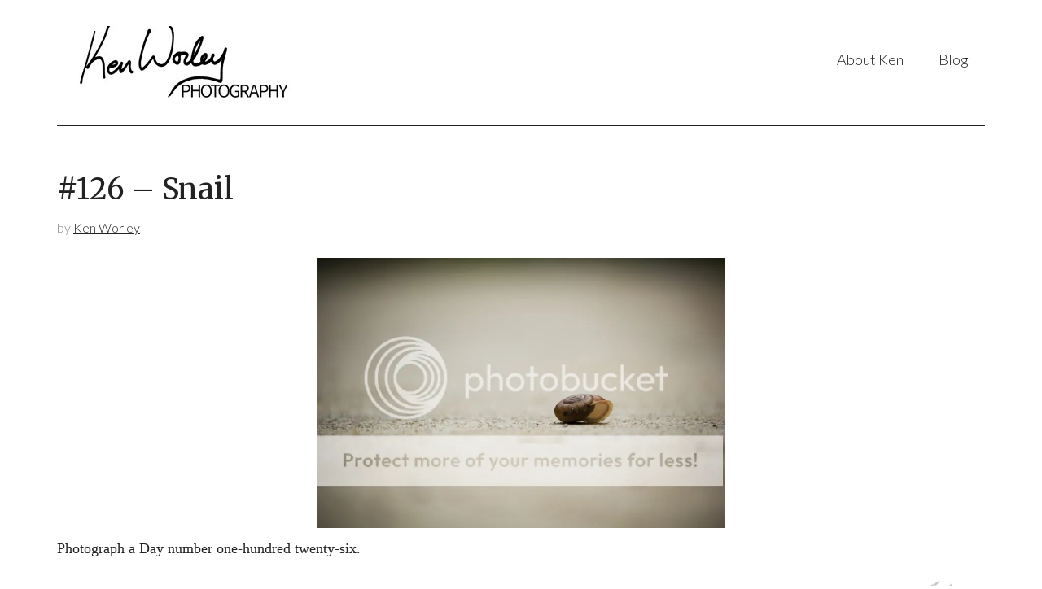

--- FILE ---
content_type: text/html; charset=UTF-8
request_url: https://kenworley.com/126-snail/
body_size: 3956
content:
<!DOCTYPE html>
<html lang="en-US">
<head >
<meta charset="UTF-8" />
<meta name="viewport" content="width=device-width, initial-scale=1" />
<title>#126 &#8211; Snail &#8211; Ken Worley Photography</title>
<link rel='dns-prefetch' href='//fonts.googleapis.com' />
<link rel='dns-prefetch' href='//s.w.org' />
<link rel="alternate" type="application/rss+xml" title="Ken Worley Photography &raquo; Feed" href="https://kenworley.com/feed/" />
<link rel="alternate" type="application/rss+xml" title="Ken Worley Photography &raquo; Comments Feed" href="https://kenworley.com/comments/feed/" />
<link rel="alternate" type="application/rss+xml" title="Ken Worley Photography &raquo; #126 &#8211; Snail Comments Feed" href="https://kenworley.com/126-snail/feed/" />
<link rel="canonical" href="https://kenworley.com/126-snail/" />
		<script type="text/javascript">
			window._wpemojiSettings = {"baseUrl":"https:\/\/s.w.org\/images\/core\/emoji\/13.0.1\/72x72\/","ext":".png","svgUrl":"https:\/\/s.w.org\/images\/core\/emoji\/13.0.1\/svg\/","svgExt":".svg","source":{"concatemoji":"https:\/\/kenworley.com\/wp-includes\/js\/wp-emoji-release.min.js?ver=5.6.16"}};
			!function(e,a,t){var n,r,o,i=a.createElement("canvas"),p=i.getContext&&i.getContext("2d");function s(e,t){var a=String.fromCharCode;p.clearRect(0,0,i.width,i.height),p.fillText(a.apply(this,e),0,0);e=i.toDataURL();return p.clearRect(0,0,i.width,i.height),p.fillText(a.apply(this,t),0,0),e===i.toDataURL()}function c(e){var t=a.createElement("script");t.src=e,t.defer=t.type="text/javascript",a.getElementsByTagName("head")[0].appendChild(t)}for(o=Array("flag","emoji"),t.supports={everything:!0,everythingExceptFlag:!0},r=0;r<o.length;r++)t.supports[o[r]]=function(e){if(!p||!p.fillText)return!1;switch(p.textBaseline="top",p.font="600 32px Arial",e){case"flag":return s([127987,65039,8205,9895,65039],[127987,65039,8203,9895,65039])?!1:!s([55356,56826,55356,56819],[55356,56826,8203,55356,56819])&&!s([55356,57332,56128,56423,56128,56418,56128,56421,56128,56430,56128,56423,56128,56447],[55356,57332,8203,56128,56423,8203,56128,56418,8203,56128,56421,8203,56128,56430,8203,56128,56423,8203,56128,56447]);case"emoji":return!s([55357,56424,8205,55356,57212],[55357,56424,8203,55356,57212])}return!1}(o[r]),t.supports.everything=t.supports.everything&&t.supports[o[r]],"flag"!==o[r]&&(t.supports.everythingExceptFlag=t.supports.everythingExceptFlag&&t.supports[o[r]]);t.supports.everythingExceptFlag=t.supports.everythingExceptFlag&&!t.supports.flag,t.DOMReady=!1,t.readyCallback=function(){t.DOMReady=!0},t.supports.everything||(n=function(){t.readyCallback()},a.addEventListener?(a.addEventListener("DOMContentLoaded",n,!1),e.addEventListener("load",n,!1)):(e.attachEvent("onload",n),a.attachEvent("onreadystatechange",function(){"complete"===a.readyState&&t.readyCallback()})),(n=t.source||{}).concatemoji?c(n.concatemoji):n.wpemoji&&n.twemoji&&(c(n.twemoji),c(n.wpemoji)))}(window,document,window._wpemojiSettings);
		</script>
		<style type="text/css">
img.wp-smiley,
img.emoji {
	display: inline !important;
	border: none !important;
	box-shadow: none !important;
	height: 1em !important;
	width: 1em !important;
	margin: 0 .07em !important;
	vertical-align: -0.1em !important;
	background: none !important;
	padding: 0 !important;
}
</style>
	<link rel='stylesheet' id='modern-portfolio-pro-theme-css'  href='https://kenworley.com/wp-content/themes/modern-portfolio-pro/style.css?ver=2.0.0' type='text/css' media='all' />
<link rel='stylesheet' id='wp-block-library-css'  href='https://kenworley.com/wp-includes/css/dist/block-library/style.min.css?ver=5.6.16' type='text/css' media='all' />
<link rel='stylesheet' id='google-fonts-css'  href='//fonts.googleapis.com/css?family=Lato%3A300%2C400%7CMerriweather%3A400%2C300&#038;ver=2.0.0' type='text/css' media='all' />
<script type='text/javascript' src='https://kenworley.com/wp-includes/js/jquery/jquery.min.js?ver=3.5.1' id='jquery-core-js'></script>
<script type='text/javascript' src='https://kenworley.com/wp-includes/js/jquery/jquery-migrate.min.js?ver=3.3.2' id='jquery-migrate-js'></script>
<script type='text/javascript' src='https://kenworley.com/wp-content/themes/modern-portfolio-pro/js/responsive-menu.js?ver=1.0.0' id='mpp-responsive-menu-js'></script>
<link rel="https://api.w.org/" href="https://kenworley.com/wp-json/" /><link rel="alternate" type="application/json" href="https://kenworley.com/wp-json/wp/v2/posts/155" /><link rel="EditURI" type="application/rsd+xml" title="RSD" href="https://kenworley.com/xmlrpc.php?rsd" />
<link rel="alternate" type="application/json+oembed" href="https://kenworley.com/wp-json/oembed/1.0/embed?url=https%3A%2F%2Fkenworley.com%2F126-snail%2F" />
<link rel="alternate" type="text/xml+oembed" href="https://kenworley.com/wp-json/oembed/1.0/embed?url=https%3A%2F%2Fkenworley.com%2F126-snail%2F&#038;format=xml" />
<link rel="icon" href="https://kenworley.com/wp-content/themes/modern-portfolio-pro/images/favicon.ico" />
<link rel="pingback" href="https://kenworley.com/xmlrpc.php" />
<style type="text/css">.site-title a { background: url(https://kenworley.com/wp-content/uploads/2015/01/cropped-KenWorleyLogo.jpg) no-repeat !important; }</style>
</head>
<body data-rsssl=1 class="post-template-default single single-post postid-155 single-format-standard custom-header header-image full-width-content genesis-breadcrumbs-hidden genesis-footer-widgets-hidden" itemscope itemtype="https://schema.org/WebPage"><div class="site-container"><header class="site-header" itemscope itemtype="https://schema.org/WPHeader"><div class="wrap"><div class="title-area"><p class="site-title" itemprop="headline"><a href="https://kenworley.com/">Ken Worley Photography</a></p><p class="site-description" itemprop="description">North Carolina photographer | Oak Island, Southport, Coastal NC</p></div><div class="widget-area header-widget-area"><section id="nav_menu-2" class="widget widget_nav_menu"><div class="widget-wrap"><nav class="nav-header" itemscope itemtype="https://schema.org/SiteNavigationElement"><ul id="menu-header" class="menu genesis-nav-menu"><li id="menu-item-5354" class="menu-item menu-item-type-custom menu-item-object-custom menu-item-5354"><a href="https://kenworley.com/about/" itemprop="url"><span itemprop="name">About Ken</span></a></li>
<li id="menu-item-5565" class="menu-item menu-item-type-post_type menu-item-object-page menu-item-5565"><a href="https://kenworley.com/blog/" itemprop="url"><span itemprop="name">Blog</span></a></li>
</ul></nav></div></section>
</div></div></header><div class="site-inner"><div class="content-sidebar-wrap"><main class="content"><article class="post-155 post type-post status-publish format-standard category-personal-projects tag-photograph-a-day entry" aria-label="#126 &#8211; Snail" itemscope itemtype="https://schema.org/CreativeWork"><header class="entry-header"><h1 class="entry-title" itemprop="headline">#126 &#8211; Snail</h1>
<p class="entry-meta">by <span class="entry-author" itemprop="author" itemscope itemtype="https://schema.org/Person"><a href="https://kenworley.com/author/ken/" class="entry-author-link" rel="author" itemprop="url"><span class="entry-author-name" itemprop="name">Ken Worley</span></a></span> </p></header><div class="entry-content" itemprop="text"><p><a onblur="try {parent.deselectBloggerImageGracefully();} catch(e) {}" href="http://i291.photobucket.com/albums/ll316/artologist/126Snail.jpg"><img style="margin: 0px auto 10px; display: block; text-align: center; cursor: pointer; width: 500px;" src="https://i291.photobucket.com/albums/ll316/artologist/126Snail.jpg" alt="Snail" border="0" /></a><span style="font-family:times new roman;">Photograph a Day number one-hundred twenty-six.</span></p>
<div align="right"><img alt="Ken" src="https://i291.photobucket.com/albums/ll316/artologist/signatureCCCCCC.gif" width="120" border="0" /></div>
<!--<rdf:RDF xmlns:rdf="http://www.w3.org/1999/02/22-rdf-syntax-ns#"
			xmlns:dc="http://purl.org/dc/elements/1.1/"
			xmlns:trackback="http://madskills.com/public/xml/rss/module/trackback/">
		<rdf:Description rdf:about="https://kenworley.com/126-snail/"
    dc:identifier="https://kenworley.com/126-snail/"
    dc:title="#126 &#8211; Snail"
    trackback:ping="https://kenworley.com/126-snail/trackback/" />
</rdf:RDF>-->
</div><footer class="entry-footer"><p class="entry-meta"><span class="entry-categories">Filed Under: <a href="https://kenworley.com/category/personal-projects/" rel="category tag">Personal Projects</a></span> <span class="entry-tags">Tagged With: <a href="https://kenworley.com/tag/photograph-a-day/" rel="tag">Photo-a-Day 2008</a></span></p></footer></article>	<div id="respond" class="comment-respond">
		<h3 id="reply-title" class="comment-reply-title">Leave a Reply <small><a rel="nofollow" id="cancel-comment-reply-link" href="/126-snail/#respond" style="display:none;">Cancel reply</a></small></h3><form action="https://kenworley.com/wp-comments-post.php" method="post" id="commentform" class="comment-form" novalidate><p class="comment-notes"><span id="email-notes">Your email address will not be published.</span> Required fields are marked <span class="required">*</span></p><p class="comment-form-comment"><label for="comment">Comment</label> <textarea id="comment" name="comment" cols="45" rows="8" maxlength="65525" required="required"></textarea></p><p class="comment-form-author"><label for="author">Name <span class="required">*</span></label> <input id="author" name="author" type="text" value="" size="30" maxlength="245" required='required' /></p>
<p class="comment-form-email"><label for="email">Email <span class="required">*</span></label> <input id="email" name="email" type="email" value="" size="30" maxlength="100" aria-describedby="email-notes" required='required' /></p>
<p class="comment-form-url"><label for="url">Website</label> <input id="url" name="url" type="url" value="" size="30" maxlength="200" /></p>
<p class="comment-form-cookies-consent"><input id="wp-comment-cookies-consent" name="wp-comment-cookies-consent" type="checkbox" value="yes" /> <label for="wp-comment-cookies-consent">Save my name, email, and website in this browser for the next time I comment.</label></p>
<p class="form-submit"><input name="submit" type="submit" id="submit" class="submit" value="Post Comment" /> <input type='hidden' name='comment_post_ID' value='155' id='comment_post_ID' />
<input type='hidden' name='comment_parent' id='comment_parent' value='0' />
</p><p style="display: none;"><input type="hidden" id="akismet_comment_nonce" name="akismet_comment_nonce" value="8f5e63dcc1" /></p><input type="hidden" id="ak_js" name="ak_js" value="80"/><textarea name="ak_hp_textarea" cols="45" rows="8" maxlength="100" style="display: none !important;"></textarea></form>	</div><!-- #respond -->
	</main></div></div><footer class="site-footer" itemscope itemtype="https://schema.org/WPFooter"><div class="wrap"><p>Copyright &#x000A9;&nbsp;2026 · All content protected · <a href="https://kenworley.com/">Ken Worley Photography</a> · Contact: 678-642-1526</p></div></footer></div><script type='text/javascript' src='https://kenworley.com/wp-includes/js/comment-reply.min.js?ver=5.6.16' id='comment-reply-js'></script>
<script type='text/javascript' src='https://kenworley.com/wp-includes/js/wp-embed.min.js?ver=5.6.16' id='wp-embed-js'></script>
<script async="async" type='text/javascript' src='https://kenworley.com/wp-content/plugins/akismet/_inc/form.js?ver=4.1.9' id='akismet-form-js'></script>
<script defer src="https://static.cloudflareinsights.com/beacon.min.js/vcd15cbe7772f49c399c6a5babf22c1241717689176015" integrity="sha512-ZpsOmlRQV6y907TI0dKBHq9Md29nnaEIPlkf84rnaERnq6zvWvPUqr2ft8M1aS28oN72PdrCzSjY4U6VaAw1EQ==" data-cf-beacon='{"version":"2024.11.0","token":"5fdb7ed3107941c2814f791a0aa18480","r":1,"server_timing":{"name":{"cfCacheStatus":true,"cfEdge":true,"cfExtPri":true,"cfL4":true,"cfOrigin":true,"cfSpeedBrain":true},"location_startswith":null}}' crossorigin="anonymous"></script>
</body></html>


--- FILE ---
content_type: text/css
request_url: https://kenworley.com/wp-content/themes/modern-portfolio-pro/style.css?ver=2.0.0
body_size: 6905
content:
/*
	Theme Name: Modern Portfolio Pro Theme
	Theme URI: http://my.studiopress.com/themes/modern-portfolio/
	Description: A mobile responsive and HTML5 theme built for the Genesis Framework.
	Author: StudioPress
	Author URI: http://www.studiopress.com/
	Version: 2.0.0

	Tags: black, white, one-column, two-columns, responsive-layout, custom-menu, full-width-template, sticky-post, theme-options, threaded-comments, translation-ready, premise-landing-page

	Template: genesis
	Template Version: 2.0.0

	License: GPL-2.0+
	License URI: http://www.opensource.org/licenses/gpl-license.php
*/


/* Table of Contents

	- Imports
	- HTML5 Reset
		- Baseline Normalize
		- Box Sizing
		- Float Clearing
	- Defaults
		- Typographical Elements
		- Headings
		- Objects
		- Forms
		- Tables
	- Structure and Layout
		- Site Containers
		- Column Widths and Positions
		- Column Classes
	- Common Classes
		- WordPress
		- Genesis
		- Titles
	- Widgets
		- Featured Content
	- Plugins
		- Genesis eNews Extended
		- Genesis Latest Tweets
		- Gravity Forms
		- Jetpack
	- Site Header
		- Title Area
		- Widget Area
	- Site Navigation
		- Header Navigation
		- Primary Navigation
		- Secondary Navigation
		- Responsive Menu
	- Content Area
		- Home Page
		- Entries
		- After Entry
		- Pagination
		- Comments
	- Sidebars
	- Footer Widgets
	- Site Footer
	- Theme Colors
		- Modern Portfolio Pro Blue
		- Modern Portfolio Pro Green
		- Modern Portfolio Pro Orange
		- Modern Portfolio Pro Purple
		- Modern Portfolio Pro Red
	- Media Queries
		- max-width: 1267px
		- max-width: 1000px
		- max-width: 600px
		- max-width: 480px

*/


/*
Imports
---------------------------------------------------------------------------------------------------- */

@font-face {
	font-family: 'Icon';
	src:url('fonts/Icon.eot');
	src:url('fonts/Icon.eot?#iefix') format('embedded-opentype'),
		url('fonts/Icon.woff') format('woff'),
		url('fonts/Icon.ttf') format('truetype'),
		url('fonts/Icon.svg#Icon') format('svg');
	font-weight: normal;
	font-style: normal;
}

/*
HTML5 Reset
---------------------------------------------------------------------------------------------------- */

/* Baseline Normalize
   normalize.css v2.1.2 | MIT License | git.io/normalize
--------------------------------------------- */

article,aside,details,figcaption,figure,footer,header,hgroup,main,nav,section,summary{display:block}audio,canvas,video{display:inline-block}audio:not([controls]){display:none;height:0}[hidden]{display:none}html{font-family:sans-serif;-ms-text-size-adjust:100%;-webkit-text-size-adjust:100%}body{margin:0}a:focus{outline:thin dotted}a:active,a:hover{outline:0}h1{font-size:2em;margin:.67em 0}abbr[title]{border-bottom:1px dotted}b,strong{font-weight:bold}dfn{font-style:italic}hr{-moz-box-sizing:content-box;box-sizing:content-box;height:0}mark{background:#ff0;color:#000}code,kbd,pre,samp{font-family:monospace,serif;font-size:1em}pre{white-space:pre-wrap}q{quotes:"\201C" "\201D" "\2018" "\2019"}small{font-size:80%}sub,sup{font-size:75%;line-height:0;position:relative;vertical-align:baseline}sup{top:-0.5em}sub{bottom:-0.25em}img{border:0}svg:not(:root){overflow:hidden}figure{margin:0}fieldset{border:1px solid silver;margin:0 2px;padding:.35em .625em .75em}legend{border:0;padding:0}button,input,select,textarea{font-family:inherit;font-size:100%;margin:0}button,input{line-height:normal}button,select{text-transform:none}button,html input[type="button"],input[type="reset"],input[type="submit"]{-webkit-appearance:button;cursor:pointer}button[disabled],html input[disabled]{cursor:default}input[type="checkbox"],input[type="radio"]{box-sizing:border-box;padding:0}input[type="search"]{-webkit-appearance:textfield;-moz-box-sizing:content-box;-webkit-box-sizing:content-box;box-sizing:content-box}input[type="search"]::-webkit-search-cancel-button,input[type="search"]::-webkit-search-decoration{-webkit-appearance:none}button::-moz-focus-inner,input::-moz-focus-inner{border:0;padding:0}textarea{overflow:auto;vertical-align:top}table{border-collapse:collapse;border-spacing:0}

/* Box Sizing
--------------------------------------------- */

*,
input[type="search"] {
	-webkit-box-sizing: border-box;
	-moz-box-sizing:    border-box;
	box-sizing:         border-box;
}

/* Float Clearing
--------------------------------------------- */

.clearfix:before,
.entry-content:before,
.entry:before,
.footer-widgets:before,
.nav-primary:before,
.nav-secondary:before,
.pagination:before,
.site-container:before,
.site-footer:before,
.site-header:before,
.site-inner:before,
.widget:before,
.wrap:before {
	content: " ";
	display: table;
}

.clearfix:after,
.entry-content:after,
.entry:after,
.footer-widgets:after,
.nav-primary:after,
.nav-secondary:after,
.pagination:after,
.site-container:after,
.site-footer:after,
.site-header:after,
.site-inner:after,
.widget:after,
.wrap:after {
	clear: both;
	content: " ";
	display: table;
}


/*
Defaults
---------------------------------------------------------------------------------------------------- */

/* Typographical Elements
--------------------------------------------- */

html {
	font-size: 62.5%; /* 10px browser default */
}

body {
	background-color: #fff;
	color: #222;
	font-family: 'Lato', sans-serif;
	font-size: 18px;
	font-size: 1.8rem;
	font-weight: 300;
	line-height: 1.625;
}

body > div {
  font-size: 18px;
  font-size: 1.8rem;
}

a,
button,
input:focus,
input[type="button"],
input[type="reset"],
input[type="submit"],
textarea:focus,
.button {
	-webkit-transition: all 0.1s ease-in-out;
	-moz-transition:    all 0.1s ease-in-out;
	-ms-transition:     all 0.1s ease-in-out;
	-o-transition:      all 0.1s ease-in-out;
	transition:         all 0.1s ease-in-out;
}

::-moz-selection {
	background-color: #222;
	color: #fff;
}

::selection {
	background-color: #222;
	color: #fff;
}

a {
	color: #27b4b2;
}

a:hover {
	color: #222;
}

p {
	margin: 0 0 24px;
	margin: 0 0 2.4rem;
	padding: 0;
}

strong {
	font-weight: 700;
}

ol,
ul {
	margin: 0;
	padding: 0;
}

blockquote,
blockquote::before {
	color: #999;
}

blockquote {
	margin: 40px 40px 24px;
	margin: 4rem 4rem 2.4rem;
}

blockquote::before {
	content: "\201C";
	display: block;
	font-size: 30px;
	font-size: 3rem;
	height: 0;
	left: -20px;
	position: relative;
	top: -10px;
}

.entry-content code {
	background-color: #333;
	color: #ddd;
}

cite {
	font-style: normal;
}

/* Headings
--------------------------------------------- */

h1,
h2,
h3,
h4,
h5,
h6 {
	font-family: 'Merriweather', serif;
	font-weight: 400;
	line-height: 1.2;
	margin: 0;
	margin-bottom: 16px;
	margin-bottom: 1.6rem;
	padding: 0;
}

h1 {
	font-size: 36px;
	font-size: 3.6rem;
}

h2 {
	font-size: 30px;
	font-size: 3rem;
}

h3 {
	font-size: 24px;
	font-size: 2.4rem;
}

h4 {
	font-size: 24px;
	font-size: 2.4rem;
}

h5 {
	font-size: 18px;
	font-size: 1.8rem;
}

h6 {
	font-size: 16px;
	font-size: 1.6rem;
}

/* Objects
--------------------------------------------- */

embed,
iframe,
img,
object,
video,
.wp-caption {
	max-width: 100%;
}

img {
	height: auto;
}

.featured-content img,
.gallery img {
	width: auto; /* IE8 */
}

#blog img,
#portfolio img {
	margin-bottom: 16px;
	margin-bottom: 1.6rem;
	opacity: 0.8;
}

#blog img:hover,
#portfolio img:hover {
	opacity: 1;
}

/* Forms
--------------------------------------------- */

input,
select,
textarea {
	background-color: #fff;
	border: 1px solid #ddd;
	border-radius: 3px;
	box-shadow: 0 0 5px #ddd inset;
	color: #888;
	font-size: 16px;
	font-size: 1.6rem;
	font-weight: 300;
	padding: 16px;
	padding: 1.6rem;
	width: 100%;
}

input[type="checkbox"], 
input[type="radio"], 
input[type="image"] {
	width: auto;
}

input:focus,
textarea:focus {
	border: 1px solid #aaa;
	outline: none;
}

::-moz-placeholder {
	color: #999;
	opacity: 1;
}

::-webkit-input-placeholder {
	color: #999;
}

.button,
.widget .button,
button,
input[type="button"],
input[type="reset"],
input[type="submit"] {
	background-color: #27b4b2;
	border: none;
	box-shadow: none;
	color: #fff;
	cursor: pointer;
	display: block;
	font-size: 16px;
	font-size: 1.6rem;
	padding: 16px 24px;
	padding: 1.6rem 2.4rem;
	width: auto;
	text-align: center;
	text-decoration: none;
}

.button:hover,
.widget .button:hover,
button:hover,
input:hover[type="button"],
input:hover[type="reset"],
input:hover[type="submit"] {
	background-color: #333;
	color: #fff;
}

.entry-content .button:hover {
	color: #fff;
}

.button,
.widget .button {
	border-radius: 3px;
	display: inline-block;
}

input[type="search"]::-webkit-search-cancel-button,
input[type="search"]::-webkit-search-results-button {
	display: none;
}

#services a.button {
	float: right;
	line-height: 1;
	margin-top: -40px;
	margin-top: -4rem;
	padding: 20px 24px;
	padding: 2rem 2.4rem;
}

.mpp-landing a.button {
	margin-top: 16px;
	margin-top: 1rem;
}

/* Tables
--------------------------------------------- */

table {
	border-collapse: collapse;
	border-spacing: 0;
	line-height: 2;
	margin-bottom: 40px;
	margin-bottom: 4rem;
	width: 100%;
}

tbody {
	border-bottom: 1px solid #ddd;
}

th,
td {
	text-align: left;
}

th {
	font-weight: 700;
	text-transform: uppercase;
}

td {
	border-top: 1px solid #ddd;
	padding: 6px 0;
	padding: 0.6rem 0;
}


/*
Structure and Layout
---------------------------------------------------------------------------------------------------- */

/* Site Containers
--------------------------------------------- */

.wrap {
	margin: 0 auto;
	max-width: 1140px;
}

.site-inner {
	clear: both;
	margin: 0 auto;
	max-width: 1140px;
	padding-top: 60px;
	padding-top: 6rem;
}

.mpp-home .site-inner {
	padding: 0;
	max-width: 100%;
}

.mpp-landing .site-inner {
	border: 1px solid #222;
	max-width: 700px;
	margin: 32px auto;
	margin: 3.2rem auto;
	padding: 48px 60px 0;
	padding: 4.8rem 6rem 0;
}

/* Column Widths and Positions
--------------------------------------------- */

/* Content */

.content {
	float: right;
	width: 64.912280701754%; /* 740px / 1140px */
}

.content-sidebar .content {
	float: left;
}

.full-width-content .content {
	width: 100%;
}

/* Primary Sidebar */

.sidebar-primary {
	float: right;
	width: 29.824561403509%; /* 340px / 1140px */
}

.sidebar-content .sidebar-primary {
	float: left;
}


/* Column Classes
   Link: http://twitter.github.io/bootstrap/assets/css/bootstrap-responsive.css
--------------------------------------------- */

.five-sixths,
.four-sixths,
.one-fourth,
.one-half,
.one-sixth,
.one-third,
.three-fourths,
.three-sixths,
.two-fourths,
.two-sixths,
.two-thirds {
	float: left;
	margin-left: 2.564102564102564%;
}

.one-half,
.three-sixths,
.two-fourths {
	width: 48.717948717948715%;
}

.one-third,
.two-sixths {
	width: 31.623931623931625%;
}

.four-sixths,
.two-thirds {
	width: 65.81196581196582%;
}

.one-fourth {
	width: 23.076923076923077%;
}

.three-fourths {
	width: 74.35897435897436%;
}

.one-sixth {
	width: 14.52991452991453%;
}

.five-sixths {
	width: 82.90598290598291%;
}

.first {
	clear: both;
	margin-left: 0;
}


/*
Common Classes
---------------------------------------------------------------------------------------------------- */

/* WordPress
--------------------------------------------- */

.avatar {
	float: left;
}

.alignleft .avatar {
	margin-right: 24px;
	margin-right: 2.4rem;
}

.alignright .avatar {
	margin-left: 24px;
	margin-left: 2.4rem;
}

.search-form {
	overflow: hidden;
}

.search-form input[type="submit"] {
	border: 0;
	clip: rect(0, 0, 0, 0);
	height: 1px;
	margin: -1px;
	padding: 0;
	position: absolute;
	width: 1px;
}

img.centered,
.aligncenter {
	display: block;
	margin: 0 auto 24px;
	margin: 0 auto 2.4rem;
}

a.alignnone img {
	margin-bottom: 12px;
	margin-bottom: 1.2rem;
}

.alignleft {
	float: left;
	text-align: left;
}

.alignright {
	float: right;
	text-align: right;
}

a.alignleft,
a.alignright {
    max-width: 100%;
}

a.alignleft img,
img.alignleft,
.wp-caption.alignleft {
	margin: 0 24px 24px 0;
	margin: 0 2.4rem 2.4rem 0;
}

a.alignright img,
img.alignright,
.wp-caption.alignright {
	margin: 0 0 24px 24px;
	margin: 0 0 2.4rem 2.4rem;
}

.entry-content .wp-caption-text {
	font-size: 14px;
	font-size: 1.4rem;
	font-weight: 400;
	margin: 0;
	text-align: center;
}

.widget_calendar table {
	width: 100%;
}

.widget_calendar td,
.widget_calendar th {
	text-align: center;
}

/* Genesis
--------------------------------------------- */

.breadcrumb {
	border-bottom: 1px solid #222;
	margin-bottom: 48px;
	margin-bottom: 4.8rem;
	overflow: hidden;
	padding: 8px 0 24px;
	padding: 0.8rem 0 2.4rem;
}

.archive-description,
.author-box {
	background-color: #f5f5f5;
	margin-bottom: 40px;
	margin-bottom: 4rem;
}

.archive-description {
	padding: 40px 40px 24px;
	padding: 4rem 4rem 2.4rem;
}

.author-box {
	padding: 40px;
	padding: 4rem;
}

.author-box-title {
	font-family: 'Lato', sans-serif;
	font-size: 18px;
	font-size: 1.8rem;
	margin-bottom: 4px;
	margin-bottom: 0.4rem;
}

.author-box p {
	margin-bottom: 0;
}

.author-box .avatar {
	margin-right: 24px;
	margin-right: 2.4rem;
}

/* Titles
--------------------------------------------- */

.entry-title {
	font-size: 36px;
	font-size: 3.6rem;
	line-height: 1;
}

.entry-title a,
.sidebar .widget-title a {
	color: #222;
	text-decoration: none;
}

.entry-title a:hover {
	color: #27b4b2;
}

.widget-title {
	font-size: 24px;
	font-size: 2.4rem;
	margin-bottom: 16px;
	margin-bottom: 1.6rem;
}

.archive-title {
	font-size: 20px;
	font-size: 2rem;
	margin-bottom: 24px;
	margin-bottom: 2.4rem;
}


/*
Widgets
---------------------------------------------------------------------------------------------------- */

.widget {
	word-wrap: break-word;
	margin-bottom: 24px;
	margin-bottom: 2.4rem;
}

.widget li {
	list-style-type: none;
}

.widget ol {
	margin-left: 24px;
	margin-left: 2.4rem;
}

.widget li li {
	border: none;
	margin: 0 0 0 18px;
	margin: 0 0 0 1.8rem;
	padding: 0;
}


/* Featured Content
--------------------------------------------- */

.featured-content .entry {
	font-size: 16px;
	font-size: 1.6rem;
	margin-bottom: 24px;
	margin-bottom: 2.4rem;
}

.featured-content .entry-title {
	border: none;
	font-size: 18px;
	font-size: 1.8rem;
	line-height: 1.2;
	margin-bottom: 8px;
	margin-bottom: 0.8rem;
}

.featured-content .entry-title a {
	text-decoration: none;
}


/*
Plugins
---------------------------------------------------------------------------------------------------- */

/* Genesis eNews Extended
--------------------------------------------- */

.enews-widget {
	color: #fff;
}

.enews-widget .widget-title {
	color: #fff;
}

.enews-widget input {
	margin-bottom: 12px;
	margin-bottom: 1.2rem;
}

.enews-widget input:focus {
	border: 1px solid #ddd;
}

.enews-widget input[type="submit"] {
	background-color: #27b4b2;
	color: #fff;
	margin: 0;
	width: 100%;
}

.enews-widget input:hover[type="submit"],
#services a.button:hover {
	background-color: #fff;
	color: #222;
}

.enews form + p,
.enews form + p:last-child {
	margin-top: 24px;
	margin-top: 2.4rem;
}

/* Genesis Latest Tweets
--------------------------------------------- */

.latest-tweets ul li {
	margin-bottom: 16px;
	margin-bottom: 1.6rem;
}

/* Gravity Forms
--------------------------------------------- */

div.gform_wrapper input[type="email"],
div.gform_wrapper input[type="text"],
div.gform_wrapper textarea,
div.gform_wrapper .ginput_complex label {
	font-size: 16px;
	font-size: 1.6rem;
	padding: 16px;
	padding: 1.6rem;
}

div.gform_wrapper .ginput_complex label {
	padding: 0;
}

div.gform_wrapper li,
div.gform_wrapper form li {
	margin: 16px 0 0;
	margin: 1.6rem 0 0;
}

div.gform_wrapper .gform_footer input[type="submit"] {
	font-size: 14px;
	font-size: 1.4rem;
}

/* Jetpack
--------------------------------------------- */

img#wpstats {
	display: none;
}


/*
Site Header
---------------------------------------------------------------------------------------------------- */

.site-header .wrap {
	border-bottom: 1px solid #222;
	overflow: hidden;
	padding: 32px 0;
	padding: 3.2rem 0;
}

.mpp-home .site-header .wrap {
	border: none;
}

/* Title Area
--------------------------------------------- */

.title-area {
	float: left;
	padding: 12px 0;
	padding: 1.2rem 0;
	width: 35%;
}

.header-image .title-area {
	padding: 0;
}

.site-title {
	font-family: 'Lato', sans-serif;
	font-size: 24px;
	font-size: 2.4rem;
	font-weight: 300;
	line-height: 1;
	margin: 0 0 8px;
	margin: 0 0 0.8rem;
	text-transform: lowercase;
}

.site-title a,
.site-title a:hover {
	color: #222;
	text-decoration: none;
}

.site-title a::before {
	background-color: #222;
	border-radius: 50%;
	color: #fff;
	content: "M"; /* Used to display the letter in the header logo */
	cursor: pointer;
	display: inline-block;
	font-family: 'Merriweather', serif;
	height: 48px;
	line-height: 2.1;
	margin-right: 12px;
	margin-right: 1.2rem;
	padding: 3px 4px;
	padding: 0.3rem 0.4rem;
	text-align: center;
	width: 48px;
	text-transform: uppercase;
}

.site-title a:hover::before {
	background-color: #27b4b2;
}

.site-description {
	color: #999;
	font-size: 16px;
	font-size: 1.6rem;
	font-weight: 300;
	height: 0;
	line-height: 1;
	margin-bottom: 0;
	text-indent: -9999px;
}

/* Full width header, no widgets */

.header-full-width .title-area,
.header-full-width .site-title {
	width: 100%;
}

.header-image .site-description,
.header-image .site-title a {
	display: block;
	text-indent: -9999px;
}

/* Logo, hide text */

.header-image .site-title a {
	float: left;
	min-height: 90px;
	width: 100%;
}

/* Widget Area
--------------------------------------------- */

.site-header .widget-area {
	float: right;
	text-align: right;
	padding-top: 8px;
	padding-top: 0.8rem;
	width: 60%;
}

.site-header .widget {
	margin-bottom: 0;
}

.site-header .search-form {
	float: right;
	margin-top: 24px;
	margin-top: 2.4rem;
}


/*
Site Navigation
---------------------------------------------------------------------------------------------------- */

.genesis-nav-menu {
	clear: both;
	color: #222;
	line-height: 1.5;
	width: 100%;
}

.genesis-nav-menu .menu-item {
	display: inline-block;
	text-align: left;
}

.genesis-nav-menu a {
	border: none;
	color: #222;
	display: block;
	line-height: 1;
	padding: 24px 20px;
	padding: 2.4rem 2rem;
	position: relative;
	text-decoration: none;
}

.genesis-nav-menu a:hover,
.genesis-nav-menu .sub-menu .current-menu-item > a:hover {
	background-color: #222;
	color: #fff;
}

.genesis-nav-menu .sub-menu {
	border-top: 1px solid #222;
	left: -9999px;
	opacity: 0;
	position: absolute;
	-webkit-transition: opacity .4s ease-in-out;
	-moz-transition:    opacity .4s ease-in-out;
	-ms-transition:     opacity .4s ease-in-out;
	-o-transition:      opacity .4s ease-in-out;
	transition:         opacity .4s ease-in-out;
	width: 200px;
	z-index: 99;
}

.genesis-nav-menu .sub-menu a {
	background-color: #fff;
	border: 1px solid #222;
	border-top: none;
	font-size: 14px;
	font-size: 1.4rem;
	padding: 20px;
	padding: 2rem;
	position: relative;
	width: 200px;
}

.genesis-nav-menu .sub-menu a:hover {
	background-color: #222;
	color: #fff;
}

.genesis-nav-menu .sub-menu .sub-menu {
	margin: -56px 0 0 199px;
}

.genesis-nav-menu .menu-item:hover {
	position: static;
}

.genesis-nav-menu .menu-item:hover > .sub-menu {
	left: auto;
	opacity: 1;
}

.genesis-nav-menu > .first > a {
	padding-left: 0;
}

.genesis-nav-menu > .last > a {
	padding-right: 0;
}

.genesis-nav-menu > .right {
	display: inline-block;
	float: right;
	line-height: 1;
	list-style-type: none;
	padding: 24px 0;
	padding: 2.4rem 0;
}

.genesis-nav-menu > .right > a {
	display: inline;
	padding: 0;
}

.genesis-nav-menu > .right > a:hover {
	background: none;
	color: #27b4b2;
}

.genesis-nav-menu > .rss > a {
	margin-left: 20px;
	margin-left: 2rem;
}

.genesis-nav-menu > .search {
	padding: 6px 0 0;
	padding: 0.6rem 0 0;
}

.genesis-nav-menu li.highlight-menu-item a {
	background-color: #222;
	color: #fff;
	margin-left: 20px;
	margin-left: 2rem;
}

.genesis-nav-menu li.highlight-menu-item a:hover {
	background-color: #27b4b2;
	color: #fff;
}

/* Site Header Navigation
--------------------------------------------- */

.site-header .genesis-nav-menu a:hover {
	background-color: #fff;
	color: #27b4b2;
}

.site-header .genesis-nav-menu li li {
	margin-left: 0;
}

/* Primary Navigation
--------------------------------------------- */

.nav-primary .wrap {
	border-bottom: 1px solid #222;
}

/* Secondary Navigation
--------------------------------------------- */

.nav-secondary .wrap {
	border-bottom: 1px solid #222;
}

/* Responsive Menu
--------------------------------------------- */

#responsive-menu-icon {
	cursor: pointer;
	display: none;
}

#responsive-menu-icon::before {
	-webkit-font-smoothing: antialiased;
	color: #222;
	content: "\e00e";
	font-family: 'Icon';
	font-size: 16px;
	font-size: 1.6rem;
	font-style: normal;
	font-variant: normal;
	font-weight: normal;
	line-height: 1;
	margin: 0 auto;
	speak: none;
	text-transform: none;
}


/*
Content Area
---------------------------------------------------------------------------------------------------- */

/* Home Page
--------------------------------------------- */

#about,
#blog,
#portfolio,
#services {
	clear: both;
	overflow: hidden;
}

#about,
#services {
	background-color: #222;
	color: #fff;
	font-size: 20px;
	font-size: 2rem;
	padding: 60px 0 36px;
	padding: 6rem 0 3.6rem;
}

#about .entry-meta a:hover,
#about .entry-title a,
#about a:hover,
#services .entry-meta a:hover,
#services .entry-title a,
#services a:hover {
	color: #fff;
}

#about .entry-meta a,
#about .entry-title a:hover,
#services .entry-meta a,
#services .entry-title a:hover {
	color: #ccc;
}

#portfolio {
	padding: 60px 0 16px;
	padding: 6rem 0 1.6rem;
}

#blog {
	padding: 60px 0 0;
	padding: 6rem 0 0;
}

.mpp-home .content .featuredpost .entry,
#services .alignright {
	float: left;
	margin-right: 5.263157894737%; /* 60px / 1140px */
	width: 29.824561403509%; /* 340px / 1140px */
}

#services .alignleft {
	width: 64.912280701754%; /* 740px / 1140px */
}

.mpp-home .content .featuredpost .entry:nth-of-type(3n+3) {
	margin-right: 0;
}

.mpp-home .content .featuredpost .entry:nth-of-type(3n+1) {
	clear: left;
}

#blog .widget-title,
#portfolio .widget-title {
	margin-bottom: 24px;
	margin-bottom: 2.4rem;
}

.mpp-home .content .featuredpost h4, 
.mpp-home .content .featuredpost ul, 
.mpp-home .content .featuredpost .more-from-category {
    clear: both;
}


/* Entries
--------------------------------------------- */

.entry {
	border-radius: 3px;
	margin-bottom: 40px;
	margin-bottom: 4rem;
}

.entry-content ol,
.entry-content p,
.entry-content ul,
.quote-caption {
	margin-bottom: 24px;
	margin-bottom: 2.4rem;
}

.entry-content ol,
.entry-content ul {
	margin-left: 24px;
	margin-left: 2.4rem;
}

.entry-content ol > li,
.widget ol > li {
	list-style-type: decimal;
}

.entry-content ul > li {
	list-style-type: disc;
}

.entry-content ol ol,
.entry-content ul ul {
	margin-bottom: 0;
}

.entry-content .search-form {
	width: 50%;
}

.entry-meta {
	clear: both;
	color: #888;
	font-size: 16px;
	font-size: 1.6rem;
}

.entry-meta a {
	color: #222;
}

.entry-meta a:hover {
	color: #27b4b2;
}

.entry-header .entry-meta {
	margin-bottom: 24px;
	margin-bottom: 2.4rem;
}

.entry-footer .entry-meta::before {
	border-top: 1px solid #222;
	content: "";
	display: block;
	padding-bottom: 32px;
	padding-bottom: 3.2rem;
	width: 10%;
}

.entry-comments-link::before {
	content: "\2014";
	margin: 0 6px 0 2px;
	margin: 0 0.6rem 0 0.2rem;
}

.entry-categories,
.entry-tags {
	display: block;
}

/* After Entry
--------------------------------------------- */

.after-entry {
	background-color: #222;
	color: #fff;
	margin-bottom: 40px;
	margin-bottom: 4rem;
	padding: 8%;
	text-align: center;
}

.after-entry .widgettitle {
	color: #fff;
	font-size: 20px;
	font-size: 2rem;
}

.after-entry .entry-title a,
.after-entry .widget .entry-meta a:hover {
	color: #fff;
}

.after-entry .widget .entry-meta a {
	color: #ccc;
}

.after-entry .entry-title a:hover {
	color: #27b4b2;
}

.after-entry p:last-child {
	margin: 0;
}

.after-entry li {
	list-style-type: none;
}

.after-entry li a {
	color: #999;
}

/* Pagination
--------------------------------------------- */

.archive-pagination,
.entry-pagination {
	clear: both;
	margin: 40px 0;
	margin: 4rem 0;
}

.archive-pagination li {
	display: inline;
}

.archive-pagination li a {
	background-color: #222;
	border-radius: 3px;
	color: #fff;
	cursor: pointer;
	display: inline-block;
	margin-bottom: 4px;
	margin-bottom: 0.4rem;
	padding: 8px 12px;
	padding: 0.8rem 1.2rem;
	text-decoration: none;
}

.archive-pagination li a:hover,
.archive-pagination li.active a {
	background-color: #27b4b2;
	color: #fff;
}

/* Comments
--------------------------------------------- */

.comment-respond,
.entry-comments,
.entry-pings {
	margin-bottom: 40px;
	margin-bottom: 4rem;
}

.comment-content {
	clear: both;
}

.entry-comments .comment-author {
	margin-bottom: 0;
}

.comment-respond input[type="email"],
.comment-respond input[type="text"],
.comment-respond input[type="url"] {
	width: 50%
}

.comment-respond label {
	display: block;
	margin-right: 12px;
	margin-right: 1.2rem;
}

.comment-list li,
.ping-list li {
	list-style-type: none;
	margin-top: 24px;
	margin-top: 2.4rem;
	padding: 32px;
	padding: 3.2rem;
}

.comment-list li li {
	margin-right: -32px;
	margin-right: -3.2rem;
}

li.comment {
	background-color: #f5f5f5;
	border: 2px solid #fff;
	border-right: none;
}

.comment .avatar {
	margin: 0 16px 24px 0;
	margin: 0 1.6rem 2.4rem 0;
}

.comment-header {
	font-size: 16px;
	font-size: 1.6rem;
	line-height: 1.4;
}

.comment-header .comment-meta {
	margin-bottom: 12px;
	margin-bottom: 1.2rem;
}

.form-allowed-tags {
	background-color: #f5f5f5;
	font-size: 14px;
	font-size: 1.4rem;
	padding: 24px;
	padding: 2.4rem;
}


/*
Sidebars
---------------------------------------------------------------------------------------------------- */

.sidebar p:last-child,
.sidebar ul {
	margin-bottom: 0;
}

.sidebar li {
	list-style-type: none;
	margin-bottom: 6px;
	margin-bottom: 0.6rem;
}

.sidebar ul > li:last-child {
	margin-bottom: 0;
}

.sidebar .widget {
	background-color: #fff;
	margin-bottom: 32px;
	margin-bottom: 3.2rem;
	overflow: hidden;
}

.sidebar .widget::after {
	border-bottom: 1px solid #222;
	content: "";
	display: block;
	padding-bottom: 32px;
	padding-bottom: 3.2rem;
	width: 20%;
}

.sidebar .enews {
	background-color: #222;
	margin-bottom: 8px;
	margin-bottom: 0.8rem;
	padding: 32px;
	padding: 3.2rem;
}

.sidebar .widget.enews-widget::after {
	border-bottom: none;
	padding-bottom: 0;
}



/*
Footer Widgets
---------------------------------------------------------------------------------------------------- */

.footer-widgets {
	background-color: #222;
	color: #fff;
	clear: both;
	padding: 60px 0 16px;
	padding: 6rem 0 1.6rem;
}

.footer-widgets-1,
.footer-widgets-2,
.footer-widgets-3 {
	width: 29.824561403509%; /* 340px / 1140px */
}

.footer-widgets-1 {
	margin-right: 5.263157894737%; /* 60px / 1140px */
}

.footer-widgets-1,
.footer-widgets-2 {
	float: left;
}

.footer-widgets-3 {
	float: right;
}

.footer-widgets a,
.footer-widgets .entry-meta a {
	color: #aaa;
}

.footer-widgets a:hover {
	color: #fff;
}

.footer-widgets .widget {
	margin-bottom: 24px;
	margin-bottom: 2.4rem;
}

.footer-widgets .widget-title {
	color: #fff;
	font-size: 20px;
	font-size: 2rem;
}

.footer-widgets li {
	list-style-type: none;
	margin-bottom: 6px;
	margin-bottom: 0.6rem;
}

.footer-widgets .search-form input:focus {
	border: 1px solid #ddd;
}

a.social-buttons {
	background-color: #888;
	color: #fff;
	float: left;
	font-size: 14px;
	font-size: 1.4rem;
	margin: 0 4px 4px 0;
	margin: 0 0.4rem 0.4rem 0;
	overflow: hidden;
	padding: 4px 8px;
	padding: 0.4rem 0.8rem;
	text-decoration: none;
}

a.social-buttons:hover {
	background-color: #13b4f2;
	color: #222;
}


/*
Site Footer
---------------------------------------------------------------------------------------------------- */

.site-footer {
	border-top: 1px solid #222;
	padding: 48px 0;
	padding: 4.8rem 0;
	text-align: center;
}

.site-footer p {
	margin-bottom: 0;
}

.site-footer a {
	color: #222;
}

.site-footer a:hover {
	color: #27b4b2;
}


/*
Theme Colors
---------------------------------------------------------------------------------------------------- */

/* Modern Portfolio Pro Blue
--------------------------------------------- */

.modern-portfolio-pro-blue .after-entry .entry-title a:hover,
.modern-portfolio-pro-blue .entry-meta a:hover,
.modern-portfolio-pro-blue .entry-title a:hover,
.modern-portfolio-pro-blue .genesis-nav-menu > .right > a:hover,
.modern-portfolio-pro-blue .site-footer a:hover,
.modern-portfolio-pro-blue .site-header .genesis-nav-menu .sub-menu .current-menu-item > a:hover,
.modern-portfolio-pro-blue .site-header .genesis-nav-menu a:hover,
.modern-portfolio-pro-blue a {
	color: #13b4f2;
}

.modern-portfolio-pro-blue .footer-widgets .entry-meta a,
.modern-portfolio-pro-blue .footer-widgets .entry-title a,
.modern-portfolio-pro-blue .footer-widgets a {
	color: #aaa;
}

.modern-portfolio-pro-blue .after-entry .entry-title a,
.modern-portfolio-pro-blue .footer-widgets a:hover,
.modern-portfolio-pro-blue .genesis-nav-menu a:hover,
.modern-portfolio-pro-blue a.button,
.modern-portfolio-pro-blue a.button:hover,
.modern-portfolio-pro-blue a.social-buttons {
	color: #fff;
}

.modern-portfolio-pro-blue .entry-meta a,
.modern-portfolio-pro-blue .entry-title a,
.modern-portfolio-pro-blue .genesis-nav-menu a,
.modern-portfolio-pro-blue .sidebar .widget-title a,
.modern-portfolio-pro-blue .site-footer a,
.modern-portfolio-pro-blue .site-title a,
.modern-portfolio-pro-blue .site-title a:hover,
.modern-portfolio-pro-blue a:hover,
.modern-portfolio-pro-blue a.social-buttons:hover {
	color: #222;
}

.modern-portfolio-pro-blue .enews-widget input[type="submit"],
.modern-portfolio-pro-blue .genesis-nav-menu li.highlight-menu-item a:hover,
.modern-portfolio-pro-blue .archive-pagination li a:hover,
.modern-portfolio-pro-blue .archive-pagination li.active a,
.modern-portfolio-pro-blue .site-title a:hover::before,
.modern-portfolio-pro-blue #services a.button,
.modern-portfolio-pro-blue a.button,
.modern-portfolio-pro-blue button,
.modern-portfolio-pro-blue input[type="button"],
.modern-portfolio-pro-blue input[type="reset"],
.modern-portfolio-pro-blue input[type="submit"] {
	background-color: #13b4f2;
}

.modern-portfolio-pro-blue .enews-widget input:hover[type="submit"],
.modern-portfolio-pro-blue #services a.button:hover {
	background-color: #fff;
}

.modern-portfolio-pro-blue button:hover,
.modern-portfolio-pro-blue input:hover[type="button"],
.modern-portfolio-pro-blue input:hover[type="reset"],
.modern-portfolio-pro-blue input:hover[type="submit"],
.modern-portfolio-pro-blue .button:hover {
	background-color: #333;
}

/* Modern Portfolio Pro Orange
--------------------------------------------- */

.modern-portfolio-pro-orange .after-entry .entry-title a:hover,
.modern-portfolio-pro-orange .entry-meta a:hover,
.modern-portfolio-pro-orange .entry-title a:hover,
.modern-portfolio-pro-orange .genesis-nav-menu > .right > a:hover,
.modern-portfolio-pro-orange .site-footer a:hover,
.modern-portfolio-pro-orange .site-header .genesis-nav-menu .sub-menu .current-menu-item > a:hover,
.modern-portfolio-pro-orange .site-header .genesis-nav-menu a:hover,
.modern-portfolio-pro-orange a {
	color: #ff8748;
}

.modern-portfolio-pro-orange .footer-widgets .entry-meta a,
.modern-portfolio-pro-orange .footer-widgets .entry-title a,
.modern-portfolio-pro-orange .footer-widgets a {
	color: #aaa;
}

.modern-portfolio-pro-orange .after-entry .entry-title a,
.modern-portfolio-pro-orange .footer-widgets a:hover,
.modern-portfolio-pro-orange .genesis-nav-menu a:hover,
.modern-portfolio-pro-orange a.button,
.modern-portfolio-pro-orange a.button:hover,
.modern-portfolio-pro-orange a.social-buttons {
	color: #fff;
}

.modern-portfolio-pro-orange .entry-meta a,
.modern-portfolio-pro-orange .entry-title a,
.modern-portfolio-pro-orange .genesis-nav-menu a,
.modern-portfolio-pro-orange .sidebar .widget-title a,
.modern-portfolio-pro-orange .site-footer a,
.modern-portfolio-pro-orange .site-title a,
.modern-portfolio-pro-orange .site-title a:hover,
.modern-portfolio-pro-orange a:hover,
.modern-portfolio-pro-orange a.social-buttons:hover {
	color: #222;
}

.modern-portfolio-pro-orange .enews-widget input[type="submit"],
.modern-portfolio-pro-orange .genesis-nav-menu li.highlight-menu-item a:hover,
.modern-portfolio-pro-orange .archive-pagination li a:hover,
.modern-portfolio-pro-orange .archive-pagination li.active a,
.modern-portfolio-pro-orange .site-title a:hover::before,
.modern-portfolio-pro-orange #services a.button,
.modern-portfolio-pro-orange a.button,
.modern-portfolio-pro-orange button,
.modern-portfolio-pro-orange input[type="button"],
.modern-portfolio-pro-orange input[type="reset"],
.modern-portfolio-pro-orange input[type="submit"] {
	background-color: #ff8748;
}

.modern-portfolio-pro-orange .enews-widget input:hover[type="submit"],
.modern-portfolio-pro-orange #services a.button:hover {
	background-color: #fff;
}

.modern-portfolio-pro-orange button:hover,
.modern-portfolio-pro-orange input:hover[type="button"],
.modern-portfolio-pro-orange input:hover[type="reset"],
.modern-portfolio-pro-orange input:hover[type="submit"],
.modern-portfolio-pro-orange .button:hover {
	background-color: #333;
}


/* Modern Portfolio Pro Purple
--------------------------------------------- */

.modern-portfolio-pro-purple .after-entry .entry-title a:hover,
.modern-portfolio-pro-purple .entry-meta a:hover,
.modern-portfolio-pro-purple .entry-title a:hover,
.modern-portfolio-pro-purple .genesis-nav-menu > .right > a:hover,
.modern-portfolio-pro-purple .site-footer a:hover,
.modern-portfolio-pro-purple .site-header .genesis-nav-menu .sub-menu .current-menu-item > a:hover,
.modern-portfolio-pro-purple .site-header .genesis-nav-menu a:hover,
.modern-portfolio-pro-purple a {
	color: #a83d7e;
}

.modern-portfolio-pro-purple .footer-widgets .entry-meta a,
.modern-portfolio-pro-purple .footer-widgets .entry-title a,
.modern-portfolio-pro-purple .footer-widgets a {
	color: #aaa;
}

.modern-portfolio-pro-purple .after-entry .entry-title a,
.modern-portfolio-pro-purple .footer-widgets a:hover,
.modern-portfolio-pro-purple .genesis-nav-menu a:hover,
.modern-portfolio-pro-purple a.button,
.modern-portfolio-pro-purple a.button:hover,
.modern-portfolio-pro-purple a.social-buttons {
	color: #fff;
}

.modern-portfolio-pro-purple .entry-meta a,
.modern-portfolio-pro-purple .entry-title a,
.modern-portfolio-pro-purple .genesis-nav-menu a,
.modern-portfolio-pro-purple .sidebar .widget-title a,
.modern-portfolio-pro-purple .site-footer a,
.modern-portfolio-pro-purple .site-title a,
.modern-portfolio-pro-purple .site-title a:hover,
.modern-portfolio-pro-purple a:hover,
.modern-portfolio-pro-purple a.social-buttons:hover {
	color: #222;
}

.modern-portfolio-pro-purple .enews-widget input[type="submit"],
.modern-portfolio-pro-purple .genesis-nav-menu li.highlight-menu-item a:hover,
.modern-portfolio-pro-purple .archive-pagination li a:hover,
.modern-portfolio-pro-purple .archive-pagination li.active a,
.modern-portfolio-pro-purple .site-title a:hover::before,
.modern-portfolio-pro-purple #services a.button,
.modern-portfolio-pro-purple a.button,
.modern-portfolio-pro-purple button,
.modern-portfolio-pro-purple input[type="button"],
.modern-portfolio-pro-purple input[type="reset"],
.modern-portfolio-pro-purple input[type="submit"] {
	background-color: #a83d7e;
}

.modern-portfolio-pro-purple .enews-widget input:hover[type="submit"],
.modern-portfolio-pro-purple #services a.button:hover {
	background-color: #fff;
}

.modern-portfolio-pro-purple button:hover,
.modern-portfolio-pro-purple input:hover[type="button"],
.modern-portfolio-pro-purple input:hover[type="reset"],
.modern-portfolio-pro-purple input:hover[type="submit"],
.modern-portfolio-pro-purple .button:hover {
	background-color: #333;
}


/* Modern Portfolio Pro Red
--------------------------------------------- */

.modern-portfolio-pro-red .after-entry .entry-title a:hover,
.modern-portfolio-pro-red .entry-meta a:hover,
.modern-portfolio-pro-red .entry-title a:hover,
.modern-portfolio-pro-red .genesis-nav-menu > .right > a:hover,
.modern-portfolio-pro-red .site-footer a:hover,
.modern-portfolio-pro-red .site-header .genesis-nav-menu .sub-menu .current-menu-item > a:hover,
.modern-portfolio-pro-red .site-header .genesis-nav-menu a:hover,
.modern-portfolio-pro-red a {
	color: #fd5452;
}

.modern-portfolio-pro-red .footer-widgets .entry-meta a,
.modern-portfolio-pro-red .footer-widgets .entry-title a,
.modern-portfolio-pro-red .footer-widgets a {
	color: #aaa;
}

.modern-portfolio-pro-red .after-entry .entry-title a,
.modern-portfolio-pro-red .footer-widgets a:hover,
.modern-portfolio-pro-red .genesis-nav-menu a:hover,
.modern-portfolio-pro-red a.button,
.modern-portfolio-pro-red a.button:hover,
.modern-portfolio-pro-red a.social-buttons {
	color: #fff;
}

.modern-portfolio-pro-red .entry-meta a,
.modern-portfolio-pro-red .entry-title a,
.modern-portfolio-pro-red .genesis-nav-menu a,
.modern-portfolio-pro-red .sidebar .widget-title a,
.modern-portfolio-pro-red .site-footer a,
.modern-portfolio-pro-red .site-title a,
.modern-portfolio-pro-red .site-title a:hover,
.modern-portfolio-pro-red a:hover,
.modern-portfolio-pro-red a.social-buttons:hover {
	color: #222;
}

.modern-portfolio-pro-red .enews-widget input[type="submit"],
.modern-portfolio-pro-red .genesis-nav-menu li.highlight-menu-item a:hover,
.modern-portfolio-pro-red .archive-pagination li a:hover,
.modern-portfolio-pro-red .archive-pagination li.active a,
.modern-portfolio-pro-red .site-title a:hover::before,
.modern-portfolio-pro-red #services a.button,
.modern-portfolio-pro-red a.button,
.modern-portfolio-pro-red button,
.modern-portfolio-pro-red input[type="button"],
.modern-portfolio-pro-red input[type="reset"],
.modern-portfolio-pro-red input[type="submit"] {
	background-color: #fd5452;
}

.modern-portfolio-pro-red .enews-widget input:hover[type="submit"],
.modern-portfolio-pro-red #services a.button:hover {
	background-color: #fff;
}

.modern-portfolio-pro-red button:hover,
.modern-portfolio-pro-red input:hover[type="button"],
.modern-portfolio-pro-red input:hover[type="reset"],
.modern-portfolio-pro-red input:hover[type="submit"],
.modern-portfolio-pro-red .button:hover {
	background-color: #333;
}


/*
Media Queries
---------------------------------------------------------------------------------------------------- */

@media only screen and (max-width: 1267px) {

	.site-inner,
	.wrap {
		max-width: 90%;
	}

}

@media only screen and (max-width: 1000px) {

	.content,
	.footer-widgets-1,
	.footer-widgets-2,
	.footer-widgets-3,
	.sidebar-primary,
	.site-header .widget-area,
	.title-area {
		width: 100%;
	}

	.header-image .site-header .site-title a {
		background-position: top !important;
	}
	
	.entry-comments,
	.entry-footer .entry-meta,
	.site-header {
		padding: 0;
	}

	.genesis-nav-menu li,
	.site-header ul.genesis-nav-menu,
	.site-header .search-form {
		float: none;
	}

	.genesis-nav-menu,
	.site-description,
	.site-header .search-form,
	.site-header .title-area,
	.site-header .widget-area,
	.site-title {
		text-align: center;
	}

	.genesis-nav-menu a,
	.genesis-nav-menu > .first > a,
	.genesis-nav-menu > .last > a {
		padding: 16px;
		padding: 1.6rem;
	}

	.site-header .search-form {
		margin: 16px auto ;
		margin: 1.6rem auto;
	}

	.genesis-nav-menu li.right {
		display: none;
	}

	.entry-footer .entry-meta {
		margin: 0;
		padding-top: 12px;
		padding-top: 1.2rem;
	}
	
	#services .alignright,
	#services .alignleft {
		float: none;
		width: 100%;
	}
	
	#services a.button {
		float: left;
		margin: 20px 0 0;
		margin: 2rem 0 0;
	}

	.site-footer,
	.site-header .wrap {
		padding: 24px 0;
		padding: 2.4rem 0;
	}

	.footer-widgets-1 {
		margin: 0;
	}

}

@media only screen and (max-width: 600px) {

	.mpp-home .content .featuredpost {
		text-align: center;
	}
	
	.mpp-home .content .featuredpost .entry,
	.mpp-home .content .featuredpost .entry:nth-of-type(3n+3) {
		float: none;
		margin: 0 auto 24px;
		margin: 0 auto 2.4rem;
		max-width: 340px;
		width: 100%;
	}
	
	.responsive-menu {
		display: none;
	}
	
	#responsive-menu-icon {
		display: block;
	}

}

@media only screen and (max-width: 480px) {

	.five-sixths,
	.four-sixths,
	.one-fourth,
	.one-half,
	.one-sixth,
	.one-third,
	.three-fourths,
	.three-sixths,
	.two-fourths,
	.two-sixths,
	.two-thirds {
		margin: 0;
		width: 100%;
	}
	
	.header-image .site-header .site-title a {
		background-size: contain !important;
	}

}
